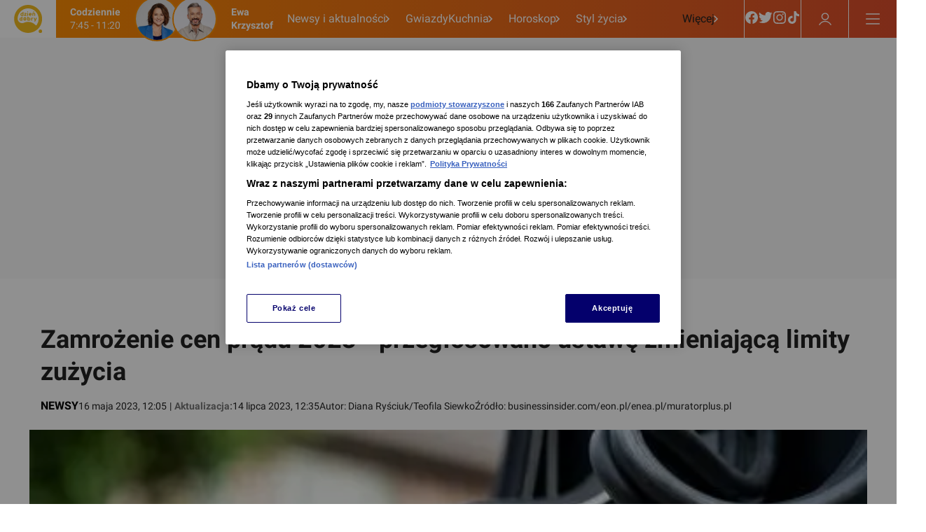

--- FILE ---
content_type: application/javascript; charset=UTF-8
request_url: https://dziendobry.tvn.pl/_i/assets/chunks/jsx-runtime.4baab51e.js
body_size: 601
content:
import{r as l}from"./index.829e3e96.js";var f={exports:{}},n={};/**
 * @license React
 * react-jsx-runtime.production.min.js
 *
 * Copyright (c) Facebook, Inc. and its affiliates.
 *
 * This source code is licensed under the MIT license found in the
 * LICENSE file in the root directory of this source tree.
 */var u=l,m=Symbol.for("react.element"),x=Symbol.for("react.fragment"),y=Object.prototype.hasOwnProperty,a=u.__SECRET_INTERNALS_DO_NOT_USE_OR_YOU_WILL_BE_FIRED.ReactCurrentOwner,v={key:!0,ref:!0,__self:!0,__source:!0};function i(t,r,p){var e,o={},s=null,_=null;p!==void 0&&(s=""+p),r.key!==void 0&&(s=""+r.key),r.ref!==void 0&&(_=r.ref);for(e in r)y.call(r,e)&&!v.hasOwnProperty(e)&&(o[e]=r[e]);if(t&&t.defaultProps)for(e in r=t.defaultProps,r)o[e]===void 0&&(o[e]=r[e]);return{$$typeof:m,type:t,key:s,ref:_,props:o,_owner:a.current}}n.Fragment=x;n.jsx=i;n.jsxs=i;f.exports=n;var d=f.exports;export{d as j};
